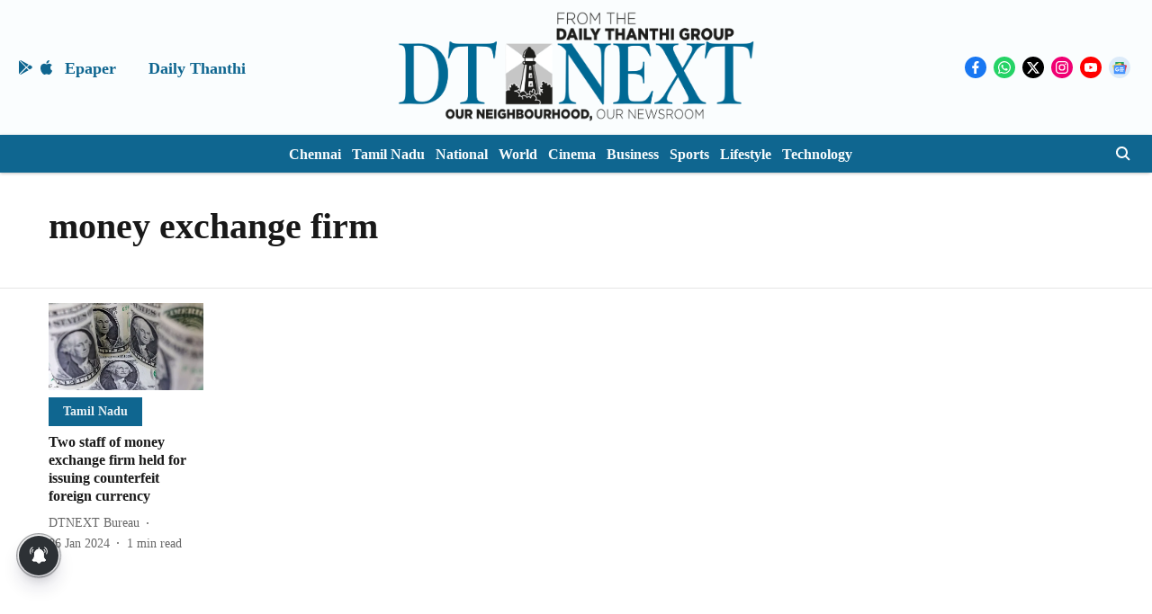

--- FILE ---
content_type: application/javascript; charset=utf-8
request_url: https://fundingchoicesmessages.google.com/f/AGSKWxXr_4n_RyHI8tqnwk1Cm3OnQMpHIat3LsncC7nBvFidIKY-o-c7f5uYTrL2fJI1F_ZdpCvZUmWnpgJGeBbID8W1albNnUcQCTWe3AjUGbF_Ka1m6LA52ZxnN0qTsD5aZ6gTFUBSbHxn0n-1RagmpazjygozbCdCgZ0zs-fGHmV-FmQ6p1MQPg45kRKb/_/skyscraperad._tribalfusion..is/ads//adcircle./bannersAds_
body_size: -1288
content:
window['29504a81-c364-4e11-8e26-dd4cbed6894d'] = true;